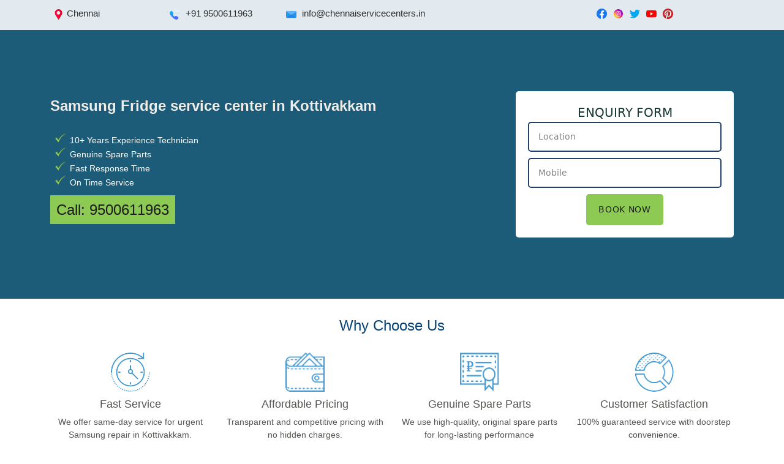

--- FILE ---
content_type: text/html; charset=UTF-8
request_url: https://www.chennaiservicecenters.in/fridge/samsung-kottivakkam.html
body_size: 5782
content:
<!DOCTYPE html>
<html lang="en-IN">

<head>

<meta http-equiv="Content-Type" content="text/html; charset=utf-8" />
<meta name="viewport" content="width=device-width, initial-scale=1.0"/>
<meta content="IE=edge,chrome=1" http-equiv="X-UA-Compatible">
<meta name="google-site-verification" content="Uhejm5vaf2kmYhy1n7GDEeqiZT-cRMXI0AG4pVQJruo" />
<link rel="icon" type="image/png" sizes="16x16" href="/favicon-16x16.png">
<link rel="stylesheet" href="../css/bootstrap.min.css" />
<link rel="stylesheet" href="../style-two.css" />
<meta name="theme-color" content="#064273" />
<link rel="icon" href="../icon-256.png" sizes="256x256" />
<link rel="icon" href="../icon-128.png" sizes="128x128" />
<link rel="icon" href="../icon-64.png" sizes="64x64" />
<link rel="icon" href="../icon-32.png" sizes="64x64" /><title>Samsung Fridge Service Center in Kottivakkam</title>
<meta name="description" content="Chennai Service Center provide fast and reliable Samsung fridge repair and service in Kottivakkam. Call now 9500611963."/>
<meta name="keywords" content="samsung fridge service center in Kottivakkam, samsung fridge service in Kottivakkam, samsung fridge repair in Kottivakkam"/>
<link rel="canonical" href="https://www.chennaiservicecenters.in/fridge/samsung-kottivakkam.html" />
<meta property="og:title" content="Samsung Fridge Service Center in Kottivakkam"/>
<meta property="og:site_name" content="Chennai Service Center"/>
<meta property="og:url" content="https://www.chennaiservicecenters.in/fridge/samsung-kottivakkam.html"/>
<meta property="og:description" content="Chennai Service Center provide fast and reliable Samsung fridge repair and service in Kottivakkam. Call now 9500611963."/>
<meta property="og:type" content="website"/>
<meta property="og:image" content="https://www.chennaiservicecenters.in/images/samsung-fridge-service-center.jpg"/>
<script type="application/ld+json">
{
  "@context": "https://schema.org",
  "@type": "LocalBusiness",
  "name": "Chennai Service Center",
  "image": "https://www.chennaiservicecenters.in/images/logo.webp",
  "@id": "https://www.chennaiservicecenters.in/",
  "url": "https://www.chennaiservicecenters.in/",
  "telephone": "9500611963",
  "priceRange": "499",
  "address": {
    "@type": "PostalAddress",
    "streetAddress": "No-198, Eshwari Nagar, 3rd Street, Tiruneermalai Main Rd, Chromepet",
	"addressLocality": "Chennai",
    "addressRegion": "Tamil Nadu",
    "postalCode": "600044",
    "addressCountry": "IN"
  },
  "geo": {
    "@type": "GeoCoordinates",
    "latitude": 12.96138,
    "longitude": 80.12978
  },  
  "openingHoursSpecification": {
    "@type": "OpeningHoursSpecification",
    "dayOfWeek": [
      "Monday",
      "Tuesday",
      "Wednesday",
      "Thursday",
      "Friday",
      "Saturday",
      "Sunday"
    ],
    "opens": "00:00",
    "closes": "23:59"
  },
  "sameAs": [
    "https://www.facebook.com/chennaiservicecenter",
    "https://twitter.com/chennai_center",
    "https://www.instagram.com/chennaiservicecenter",
    "https://www.youtube.com/channel/UCFAbr_zNWuuZztSQX1WQToQ",
    "https://in.pinterest.com/chennaiservicecenter"
  ],
  "aggregateRating": {
    "@type": "AggregateRating",
    "ratingValue": "4.8",
    "reviewCount": "33028",
    "bestRating": "5",
    "worstRating": "1"
  }
}
</script>
<script type="application/ld+json">
{
  "@context": "https://schema.org",
  "@type": "Service",
  "serviceType": "Fridge Service in Kottivakkam",
  "provider": {
    "@type": "LocalBusiness",
    "name": "Chennai Service Center",
    "@id": "https://www.chennaiservicecenters.in/"
  },
  "areaServed": {
    "@type": "Place",
    "name": "Kottivakkam, Chennai"
  },
  "description": "Chennai Service Center provide fast and reliable Samsung fridge repair and service in Kottivakkam. Call now 9500611963.",
  "url": "https://www.chennaiservicecenters.in/fridge/samsung-kottivakkam.html",
  "hasOfferCatalog": {
    "@type": "OfferCatalog",
    "name": "Samsung Fridge Service in Kottivakkam",
    "itemListElement": [
      {
        "@type": "Offer",
        "itemOffered": {
          "@type": "Service",
          "name": "Samsung Fridge Service"
        }
      },
      {
        "@type": "Offer",
        "itemOffered": {
          "@type": "Service",
          "name": "Double Door Samsung Fridge Service"
        }
      },
      {
        "@type": "Offer",
        "itemOffered": {
          "@type": "Service",
          "name": "Side by Side Samsung Fridge Service"
        }
      }
    ]
  }
}
</script>
</head>


<body>
 
<div class="container-fluid header">
<div class="container">
<div class="row">
<div class="col-lg-2 col-md-2 col-4"><p><img src="../images/placeholder.webp" / alt="Chennai">Chennai</p></div>
<div class="col-lg-2 col-md-3 col-8"><p><img src="../images/phone-call.webp" / alt="mobile number"> +91 9500611963</p></div>
<div class="col-lg-3 col-md-6"><p><img src="../images/email.webp" / alt="email"> info@chennaiservicecenters.in</p></div>
<div class="offset-lg-2 col-lg-3 col-md-6">
<ul>
<li><a href="https://www.facebook.com/chennaiservicecenter" target="_blank" title="facebook"><img src="../images/facebook.webp" / alt="facebook"></a></li>
<li><a href="https://www.instagram.com/chennaiservicecenter/" title="instagram"><img src="../images/instagram.webp" / alt="instagram"></a></li>
<li><a href="https://twitter.com/chennai_center" target="_blank" title="twitter"><img src="../images/twitter.webp" / alt="twitter"></a></li>
<li><a href="https://www.youtube.com/channel/UCFAbr_zNWuuZztSQX1WQToQ" target="_blank" title="youtube"><img src="../images/youtube.webp" / alt="youtube"></a></li>
<li><a href="https://in.pinterest.com/chennaiservicecenter" target="_blank" title="pinterest"><img src="../images/pinterest.webp" / alt="pinterest"></a></li></ul>
</div>

</div>
</div>
</div>

<div class="container-fluid banner">
<div class="container">
<div class="row">

<div class="col-lg-8 col-md-7 col-12">

<h1>Samsung Fridge service center in Kottivakkam</h1>
<ul>
<li>10+ Years Experience Technician</li>
<li>Genuine Spare Parts</li>
<li>Fast Response Time</li>
<li>On Time Service</li>
</ul>
<span>Call: <a href="tel:+919500611963">9500611963</a></span>
</div>

<div class="col-lg-4 col-md-5 col-12">
<form method="post" action="enquiry.php" class="banner-form">
<strong>Enquiry Form</strong>
<input name="location" required="" placeholder="Location" type="text">
<input name="mobile" required=""  placeholder="Mobile" type="tel">
<input type="submit" value="Book Now"/>
</form></div>

</div>
</div>
</div>

<div class="container-fluid near-advantages">
<div class="container">
<h2>Why Choose Us</h2>
<div class="row">
<div class="col-lg-3 col-md-3 col-6">
<img src="../images/advantages1.webp" alt="Fast service in Kottivakkam">
<h3>Fast Service</h3>
<p>We offer same-day service for urgent Samsung repair in  Kottivakkam.</p>
</div>

<div class="col-lg-3 col-md-3 col-6">
<img src="../images/advantages2.webp" alt="Inexpensive prices in Kottivakkam">
<h3>Affordable Pricing</h3>
<p>Transparent and competitive pricing with no hidden charges.</p>
</div>

<div class="col-lg-3 col-md-3 col-6">
<img src="../images/advantages3.webp" alt="guarantee">
<h3>Genuine Spare Parts</h3>
<p> We use high-quality, original spare parts for long-lasting performance</p>
</div>

<div class="col-lg-3 col-md-3 col-6">
<img src="../images/advantages4.webp" alt="Spare parts">
<h3>Customer Satisfaction</h3>
<p>100% guaranteed service with doorstep convenience.</p>
</div>


</div>
</div>
</div>

<div class="container-fluid near">
<div class="container">
<div class="row">
<div class="col-lg-6 col-md-6 col-12">
<img src="../images/samsung-fridge-service-center.webp" alt="Samsung Fridge Service Center in Kottivakkam">
</div>
<div class="col-lg-6 col-md-6 col-12">
<h2>Samsung Fridge Service in Kottivakkam</h2>
<p>In today's modern world, a fridge is in severe need to store products that can get decomposed or spoilt if kept without cooling. If this appliance doesn't work, then most of the things will go to the bin. Chennai Service Center is here to fix all the problems relating to Samsung fridges in Kottivakkam. We have technicians with good knowledge of the errors that can take place in your Samsung fridge and are also experienced for years in the field. If you need our services, please do call us on the 9500611963. </p>
<p>Within the next 2 hours, our mechanic will reach your place to provide services and repairs to your Samsung fridge. We are available for 24 hours for servicing your Samsung fridge. Our mechanic will examine your Samsung fridge and will suggest to you the spare parts to be replaced in your Samsung fridge repair and service in Kottivakkam. All the spare parts will be supplied by the Chennai Service Center. And we are similar to authorized service providers in Kottivakkam. </p>
</div>
</div>
</div>
</div>

<div class="container-fluid call">
<div class="container">
<div itemscope itemtype="https://schema.org/Organization">
    <span itemprop="name">Samsung Fridge Service Center</span>
    <div itemprop="address" itemscope itemtype="https://schema.org/PostalAddress"> 
    <span itemprop="streetAddress">Kottivakkam,</span>
    <span itemprop="addressLocality">Chennai,</span>
    <span itemprop="addressRegion">Tamil Nadu - </span>
    <span itemprop="postalCode">600041</span>
  </div>
</div>  
  <h2>We are waiting for you!</h2>
  <h3>Call: <a href="tel:+919500611963">9500611963</a></h3>
</div>
</div>
<div class="container-fluid footer">
<div class="container">
<div class="row">
<div class="col-lg-2 col-md-6 col-12">
<h2>Address</h2>
<div itemscope itemtype="http://schema.org/LocalBusiness">
  <span itemprop="name">Chennai Service Center</span>
  <div itemprop="address" itemscope itemtype="http://schema.org/PostalAddress">
    <span itemprop="streetAddress">No-198 , Eshwari Nagar, 3rd Street, Tiruneermalai Main Rd, Chromepet,</span>
    <span itemprop="addressLocality">Chennai,</span>    
    <span itemprop="addressRegion">Tamil Nadu</span>
    <span itemprop="postalCode">600044</span>
    <span itemprop="addressCountry">IN</span>
  </div>
  <span itemprop="telephone">9500611963</span>
</div>
<br>
<h2>Social Media</h2>
<div class="social-icons">
<a class="facebook" href="https://www.facebook.com/chennaiservicecenter" target="_blank" title="facebook"><img src="../images/facebook.webp" / alt="facebook"></a>
<a href="https://www.instagram.com/chennaiservicecenter/" title="instagram"><img src="../images/instagram.webp" / alt="instagram"></a>
<a class="twitter" href="https://twitter.com/chennai_center" target="_blank" title="twitter"><img src="../images/twitter.webp" / alt="twitter"></a>
<a class="youtube" href="https://www.youtube.com/channel/UCFAbr_zNWuuZztSQX1WQToQ" target="_blank" title="youtube"><img src="../images/youtube.webp" / alt="youtube"></a>
<a class="pinterest" href="https://in.pinterest.com/chennaiservicecenter" target="_blank" title="pinterest"><img src="../images/pinterest.webp" / alt="pinterest"></a>
</div>
</div>
<div class="col-lg-3 col-md-6 col-12">
<h2>Washing Machine</h2>
<ul>
<li><a href="../washing-machine/./" title="washing machine service in chennai">Washing Machine Service</a></li>
<li><a href="../washing-machine/lg.php" title="lg washing machine service in chennai">LG Washing Machine Service</a></li>
<li><a href="../washing-machine/samsung.php" title="samsung washing machine service in chennai">Samsung Washing Machine Service</a></li>
<li><a href="../washing-machine/ifb.php" title="ifb washing machine service in chennai">IFB Washing Machine Service</a></li>
<li><a href="../washing-machine/bosch.php" title="bosch washing machine service in chennai">Bosch Washing Machine Service</a></li>
<li><a href="../washing-machine/onida.php" title="onida washing machine service in chennai">Onida Washing Machine Service</a></li>
<li><a href="../washing-machine/whirlpool.php" title="whirlpool washing machine service in chennai">Whirlpool Washing Machine Service</a></li>
<li><a href="../washing-machine/haier.php" title="haier washing machine service in chennai">Haier Washing Machine Service</a></li>
<li><a href="../washing-machine/electrolux.php" title="electrolux washing machine service in chennai">Electrolux Washing Machine Service</a></li>
<li><a href="../washing-machine/siemens.php" title="siemens washing machine service in chennai">Siemens Washing Machine Service</a></li>
<li><a href="../washing-machine/gorenje.php" title="godrej washing machine service in chennai">Godrej Washing Machine Service</a></li>
</ul>
</div>

<div class="col-lg-2 col-md-6 col-6">
<h2>AC Service</h2>
<ul>
<li><a href="../ac/./" title="ac service in chennai">AC Service</a></li>
<li><a href="../ac/lg.php" title="lg ac service in chennai">LG AC Service</a></li>
<li><a href="../ac/samsung.php" title="samsung ac service in chennai">Samsung AC Service</a></li>
<li><a href="../ac/whirlpool.php" title="whirlpool ac service in chennai">Whirlpool AC Service</a></li>
<li><a href="../ac/voltas.php" title="voltas ac Service in chennai">Voltas AC Service</a></li>
<li><a href="../ac/daikin.php" title="daikin ac service in chennai">Daikin AC Service</a></li>
<li><a href="../ac/onida.php" title="onida ac service in chennai">Onida AC Service</a></li>
<li><a href="../ac/hitachi.php" title="hitachi ac service in chennai">Hitachi AC Service</a></li>
<li><a href="../ac/carrier.php" title="carrier ac service in chennai">Carrier AC Service</a></li>
<li><a href="../ac/panasonic.php" title="panasonic ac service in chennai">Panasonic AC Service</a></li>
</ul>
</div>
<div class="col-lg-2 col-md-6 col-6">
<h2>Fridge Service</h2>
<ul>
<li><a href="../fridge/./" title="refrigerator repair Chennai">Fridge Repair</a></li>
<li><a href="../fridge/lg.php" title="lg refrigerator service centre chennai">LG Refrigerator</a></li>
<li><a href="../fridge/samsung.php" title="samsung fridge service centre chennai">Samsung Fridge Service</a></li>
<li><a href="../fridge/whirlpool.php" title="whirlpool fridge service center Chennai">Whirlpool Fridge Service</a></li>
<li><a href="../fridge/godrej.php" title="godrej fidge service in Chennai">Godrej Fridge Service</a></li>
<li><a href="../fridge/panasonic.php" title="haier fidge service in Chennai">Haier Fridge Service</a></li>
<li><a href="../fridge/haier.php" title="panasonic fidge service in Chennai">Panasonic Fridge Service</a></li>
</ul>
</div>
<div class="col-lg-3 col-md-6 col-10">
<h2>Map</h2>
<iframe src="https://www.google.com/maps/embed?pb=!1m14!1m8!1m3!1d243.01025891501706!2d80.12982941445894!3d12.961346400003094!3m2!1i1024!2i768!4f13.1!3m3!1m2!1s0x3a525f40ec7fa8ff%3A0x62ae286196431151!2sChennai%20Service%20Center%3A%20Washing%20Machine%20Service%20Center%20in%20Chennai!5e0!3m2!1sen!2sin!4v1759822693448!5m2!1sen!2sin" width="320" height="177" style="border:0;" allowfullscreen="" loading="lazy" referrerpolicy="no-referrer-when-downgrade" title="Chennai Service Center"></iframe>
</div>
</div>
</div>
</div>
<div class="container-fluid footer-end">
<div class="container">
<p>Copyright &copy; 2020 Chennai Service Center</p>
</div>
</div>
<script>
// Collapse toggle
const toggler = document.getElementById("navToggler");
const collapse = document.getElementById("navbarNav");

toggler.addEventListener("click", () => {
  const isOpen = collapse.classList.toggle("show");
  toggler.setAttribute("aria-expanded", isOpen);
});

// Close collapse on link click (mobile UX)
collapse.addEventListener("click", e => {
  if (e.target.classList.contains("nav-link") && window.innerWidth < 992) {
    collapse.classList.remove("show");
    toggler.setAttribute("aria-expanded", "false");
  }
});

// Dropdowns
document.querySelectorAll(".nav-item.dropdown").forEach(drop => {
  const toggle = drop.querySelector(".dropdown-toggle");
  const menu = drop.querySelector(".dropdown-menu");

  toggle.addEventListener("click", e => {
    e.preventDefault();
    e.stopPropagation();
    const isShown = menu.classList.contains("show");

    // Close all open dropdowns
    document.querySelectorAll(".dropdown-menu.show").forEach(m => m.classList.remove("show"));
    document.querySelectorAll(".dropdown-toggle[aria-expanded='true']").forEach(t => t.setAttribute("aria-expanded", "false"));

    // Toggle current one
    if (!isShown) {
      menu.classList.add("show");
      toggle.setAttribute("aria-expanded", "true");
    }
  });
});

// Close dropdowns on outside click
document.addEventListener("click", () => {
  document.querySelectorAll(".dropdown-menu.show").forEach(m => m.classList.remove("show"));
  document.querySelectorAll(".dropdown-toggle[aria-expanded='true']").forEach(t => t.setAttribute("aria-expanded", "false"));
});
</script>
<script>
// Vanilla JS Accordion for Bootstrap 5.3.8 (no Bootstrap JS required)

document.addEventListener("DOMContentLoaded", function () {
  const accordions = document.querySelectorAll(".accordion");

  accordions.forEach(accordion => {
    accordion.addEventListener("click", function (e) {
      const button = e.target.closest("[data-bs-toggle='collapse']");
      if (!button) return;

      e.preventDefault();

      const targetId = button.getAttribute("data-bs-target");
      const target = document.querySelector(targetId);
      const parentId = button.closest(".accordion").id;
      const parent = parentId ? document.getElementById(parentId) : null;

      const isOpen = target.classList.contains("show");

      // Close all other accordion items in the same group
      if (parent) {
        parent.querySelectorAll(".accordion-collapse.show").forEach(openItem => {
          if (openItem !== target) {
            openItem.classList.remove("show");
            const openButton = parent.querySelector(
              `[data-bs-target="#${openItem.id}"]`
            );
            if (openButton) {
              openButton.classList.add("collapsed");
              openButton.setAttribute("aria-expanded", "false");
            }
          }
        });
      }

      // Toggle clicked item
      if (isOpen) {
        target.classList.remove("show");
        button.classList.add("collapsed");
        button.setAttribute("aria-expanded", "false");
      } else {
        target.classList.add("show");
        button.classList.remove("collapsed");
        button.setAttribute("aria-expanded", "true");
      }
    });
  });
});
</script>              
</body>
</html>

--- FILE ---
content_type: text/css
request_url: https://www.chennaiservicecenters.in/style-two.css
body_size: 2754
content:
h1, h2, h3, h4, p, li, span, a {font-family: "Roboto", sans-serif;}
.header {background:#e2eaf0; padding-top:10px; padding-bottom:0px;}
.header p {font-size: 15px;  font-weight:400; color:#2d2e2e; line-height: 1.57143; }
.header p i { font-size:15px; color:#ffffff; font-weight:900; margin-right:10px;}
.header ul li { float:left; list-style:none; display:inline;}
.header img{ display:inline; margin:auto; width:17px; height:17px; margin-left:5px; margin-right:5px; }
@media screen and (max-width:858px)
{
.header {display:none;}
}
.menu { }
.menu img { display:inline-block; margin:auto;width:200px; height:49px; }
.menu li a { font-size:15px; font-weight:500; color:#223645; text-align:left; margin-left:10px; margin-right:10px; text-transform:capitalize;}
.menu li a:hover {color:#7fc540 !important; background-color:#fff;  margin-left:0px; margin-right:0px;}
.menu li.active a {color:#064273 !important;}
.dropdown:hover>.dropdown-menu { display: block;}
.dropdown-menu {margin-left:0px; margin-right:0px;}
@media screen and (max-width:858px)
{
.menu { padding:0px 0px;}
.navbar-brand {width:70%; margin-bottom:0px;}
.menu button {display:inline; padding:0px; margin:0px; float:left;}
}
.banner {background-size: 100%; padding: 100px 0; background: #034a6a; opacity: 0.9;}
.banner h1 {font-size:24px; color:#efebe7; font-weight:600; text-align:left; margin-bottom:20px; line-height:48px;}
.banner h2 {font-size:24px; color:#040404; font-weight:500; text-align:center; background-color: #7fc540; width:35%; padding:10px;}
.banner h2 a {color:#040404; text-decoration:none;}
.banner span {font-size:24px; color:#040404; font-weight:500; text-align:center; background-color: #7fc540; width:35%; padding:10px;}
.banner span a {color:#040404; text-decoration:none;}
.banner li {font-size:14px; color:#ffffff; font-weight:400; list-style-image:url(images/mark.png);}
.banner p {font-size:14px; color:#ffffff; text-align:left;  font-weight:400;}
.banner-form {  width: 100%; background:#fff; padding:20px; border-radius:5px;}
.banner-form strong {font-size:20px; color:#00221c; font-weight:500; text-align:center; text-transform:uppercase; margin:15px 0px; display:block; margin:auto;}
.banner-form input {  display: inline-block; margin-bottom: 10px; padding: 12px 15px;  max-width: 100%;  width: 100%; border: 2px solid #0a2c5a;  box-shadow: none;   color: #0a2c5a;  vertical-align: top;   font-size: 14px;    border-radius:5px;} 
.banner-form input[type="submit"] { padding: 15px 20px; width: auto; border: none;  color:#040404; text-transform: uppercase;letter-spacing: .05em; font-size: 14px; font-weight:500; background:#7fc540; display: block;margin: auto; }
@media screen and (max-width:858px)
{
.banner {padding-top:30px; padding-bottom:30px; }
.banner h1 {font-size:18px; line-height:30px; text-align:center}
.banner ul {padding-left:50px;}
.banner span {font-size:20px; width:60%; display:block; margin:auto; margin-bottom:20px;}
.banner h2 {font-size:20px; width:60%; display:block; margin:auto; margin-bottom:20px;}
.banner-form { padding: 5px 10px 10px 5px; width: 90%; display:block; margin:auto;}
.banner-form strong {font-size:17px;}
.banner-form input { height:40px;}
.banner-form input[type="submit"] { height:40px; padding: 10px 20px;}
}

.process {padding-top:20px; padding-bottom:20px;}
.process h2 {font-size:24px; text-align:center; font-weight:500; color:#000099; padding-top:20px; padding-bottom:20px;}
.process-box {background:#eaeeef; border:#eaeeef solid 1px; padding:10px; border-radius:5px; margin:5px; min-height:370px;}
.process-box-two {background:#eaeeef; border:#eaeeef solid 1px; padding:10px; border-radius:5px; margin:5px;}
.process img {display:block; margin:auto; width:274px; height:159px;}
.process h3 {font-size:17px; text-align:center; font-weight:500; color:#142668; margin-top:10px;}
.process p {font-size:14px; text-align:center; font-weight:400; color:#000;}
@media screen and (max-width:858px)
{
.process h2 { font-size:18px;}
.process h3 {font-size:16px;}
.process-box{min-height:inherit;}
}

.advantages {padding-top:40px; padding-bottom:40px;}
.advantages-box { box-shadow: 2px 2px 20px 4px rgba(0, 0, 0, 0.07); padding:20px 20px; background: #eaeeef; border-radius: 10px; transition: 0.3s; margin:10px 10px;}
.advantages h2 {position: relative; font-size: 30px; padding: 0px 0 10px; line-height: 1.2em; font-weight: 600;  margin: 8px 0 10px;  color: #222; text-align:center; text-transform:capitalize;}
.advantages h2::before { position: absolute; content: ''; left: 50%; bottom: 6px; width: 60px;  height: 1px; margin-left: -30px; background-color: #7fc540;}
.advantages h2::after { position: absolute; content: ''; left: 50%; bottom: 0px; width: 80px; height: 1px; margin-left: -40px; background-color: #7fc540;}
.advantages h3 { font-size:16px; font-weight: 600; color: #0a2c5a; text-align:center; margin-top:10px;}
.advantages p { font-size: 15px; line-height:26px; font-weight: 400;   color: #2d2e2e; text-align:center;}
.advantages img {display:block; margin:auto; width:74px; height:74px;}
@media screen and (max-width:858px)
{
.advantages {padding-top:20px; padding-bottom:20px;}
.advantages-box { padding:10px 5px; margin:10px 0px;}
.advantages h2 {font-size:24px; font-weight:00;}
.advantages h3 { font-weight:500;}
.advantages p { font-size: 14px;}
.advantages img { width:50px; height:50px;}
}

.page {padding:40px 0px;}
.page h2 { font-size:24px; font-weight: 500; color:#313c58; text-align:left; margin-bottom:20px; text-transform:capitalize;}
.page h3 { font-size:18px; font-weight: 500; color: #064273; text-align:left; margin-bottom:15px; text-transform:capitalize;}
.page h4 { font-size:16px; font-weight: 500; color: #064273; text-align:left; margin-bottom:15px; text-transform:capitalize;}
.page h5 {display: block; width: 40px; height: 40px; line-height: 40px; text-align: center;  color: #fff;  background: #981d37;  font-size: 18px;  font-weight: 700;  border-radius: 2px; position: relative; left: -5px; border: 5px solid #a6a6a7;}
.page h6 {padding: 12px 0; font-size: 18px; font-weight: 700; line-height: 27px;}
.page p  { font-size:14px; font-weight: 400; color: #2d2e2e; text-align:left; line-height:28px;}
.page li { font-size:14px; font-weight: 400; color: #2d2e2e; text-align:left; line-height:28px; list-style-image:url(images/arrow.png);}
.page img { display:block; margin:auto; width:636px; height:466px;}
@media screen and (max-width:858px)
{
.page h2 { font-size:18px; }
.page h3 { font-size:16px;}
.page img { width:360px; height:278px;}
}

.page-two {padding:40px 0px;}
.page-two h2 { font-size:24px; font-weight: 500; color:#313c58; text-align:center; margin-top:20px; margin-bottom:20px;}
.page-two-box { padding:10px; background: #e7eaeb; border-radius: 10px; margin:10px 0px;}
.page-two h3 { font-size:18px; font-weight: 400; color: #040404; text-align:center; margin-top:10px; line-height:30px;}
.page-two h3 a {color: #040404; text-decoration:none;}
.page-two h4 { font-size:16px; font-weight: 400; color: #064273; text-align:center; margin-top:10px; line-height:30px;}
.page-two h4 a {color: #064273; text-decoration:none;}
.page-two p  { font-size:14px; font-weight: 400; color: #2d2e2e; text-align:center; width:90%; display:block; margin:auto; line-height:30px;}
.page-two li { font-size:14px; font-weight: 400; color: #2d2e2e; text-align:left; line-height:28px; list-style-image:url(images/arrow.png);}
.page-two img { display:block; margin:auto; width:280px; height:162px;}
@media screen and (max-width:858px)
{
.page-two h2 { font-size:21px; font-weight: 500;}
.page-two h3 { font-size:18px;}
.page p {width:100%;}
}

.brand {background:#f7f7f7; padding-top:40px; padding-bottom:40px;}
.brand h2 { font-size:24px; font-weight: 600; color: #325216; text-align:center; margin-bottom:15px;}
.brand-box { padding:10px; background: #e7eaeb; border-radius: 10px; margin:10px 0px;}
.brand h3 { font-size:18px; font-weight: 500; color: #325216; text-align:center; line-height:30px; margin-bottom:15px;}
.brand h3 a {color: #325216; text-decoration:none;}
.brand img { display:block; margin:auto; width:280px; height:162px;}
.brand p  { font-size:14px; font-weight: 400; color: #2d2e2e; text-align:center; line-height:28px;}
.brand li { font-size:14px; font-weight: 400; color: #2d2e2e; text-align:left; line-height:28px; list-style-image:url(images/arrow.png);}
.brand li a {text-decoration:none; color: #2d2e2e;}
@media screen and (max-width:858px)
{
.brand h2 { font-size:20px; }
}

.fix {padding-top:20px; padding-bottom:20px;}
.fix h2 {font-size:24px; text-align:center; font-weight:500; color:#000099; padding-top:20px; padding-bottom:20px;}
.fix-box {background:#eaeeef; border:#eaeeef solid 1px; padding:10px; border-radius:5px; margin:5px;}
.fix img {display:block; margin:auto; width:238px; height:138px;}
.fix h3 {font-size:17px; text-align:left; font-weight:500; color:#142668;}
.fix p {font-size:14px; text-align:left; font-weight:400; color:#000;}
.fix p strong {font-weight:500; color:#1c1309; }
@media screen and (max-width:858px)
{
.fix h2 {font-size:18px;}
.fix h3 {font-size:16px; margin-top:10px; text-align:center;}
.fix p {text-align:center;}
}
.error { padding-top:40px; padding-bottom:40px; background:#f7f7f7;}
.error-box {background:#eaeeef; border:#eaeeef solid 1px; padding:10px; border-radius:5px; margin:5px;}
.error h2 { font-size:24px; font-weight: 600; color: #000099; text-align:center; margin-bottom:20px;}
.error h3 {font-size:17px; text-align:center; font-weight:500; color:#142668; margin-top:10px;}
.error h3 a {text-decoration:none; color:#142668;}
.error img {display:block; margin:auto; width:164px; height:118px;}
.error p {font-size:14px; text-align:center; font-weight:400; color:#000;}
.error p strong {font-weight:500; color:#1c1309; }

.error li  { font-size:14px; font-weight: 400; color: #2d2e2e; text-align:left; line-height:30px;}
.error li a { color: #2d2e2e; text-decoration:none;}
.table td { font-size:14px; font-weight: 400; color: #2d2e2e; text-align:left;}
@media screen and (max-width:858px)
{
.error h2 { font-size:18px;}
.error h3 {font-size:16px;}
.error img {display:block; margin:auto; width:120px; height:86px;}
}


.review { padding:50px 0px; text-align:center;}
.review h2 {font-size:24px; font-weight: 600; color: #222; text-align:center; margin:20px 0px;}
.review h3 {font-size:20px; font-weight: 600; color: #222; text-align:center; margin:20px 0px;}
.review-box { padding:10px; background: #e7eaeb; border-radius: 10px; margin:5px; text-align:center; font-weight:400px;}
.review h4 {font-size:16px; font-weight: 600; color: #222; text-align:center; margin:20px 0px;}
.review span {font-size:14px; font-weight: 400; color: #222; text-align:center; margin:20px 0px; line-height:28px;}
.review p {font-size:14px; font-weight: 400; color: #222; text-align:center; margin:20px 0px; line-height:28px;}
.review h5 {font-size:15px; font-weight: 600; color: #222; text-align:center; margin:10px 0px;}
.review h6 {font-size:14px; font-weight: 600; color: #222; text-align:center; margin:10px 0px;}

.faq {padding-top:40px; padding-bottom:40px; }
.faq h1 { font-size:20px; font-weight: 600; color:#313c58; text-align:center; margin-bottom:20px;}
.faq h2 { font-size:15px; font-weight: 500; color: #070708; text-align:left; margin-bottom:15px;}
.faq h3 { font-size:15px; font-weight: 500; color: #070708; text-align:left; margin-bottom:15px;}
.faq p  { font-size:14px; font-weight: 400; color: #2d2e2e; text-align:left; line-height:28px;}
.faq li { font-size:14px; font-weight: 400; color: #2d2e2e; text-align:left; line-height:28px; list-style-image:url(images/arrow.png);}
.faq img { display:block; margin:auto; width:100%;}
@media screen and (max-width:858px)
{
.faq h1 { font-size:18px; }
}

.area {padding:40px 0; }
.area h2 { font-size:24px; font-weight: 600;  color:#064273;  text-align:center; margin-bottom:20px;}
.area p {font-size:14px; text-align:center; font-weight:400; color:#000;}
.area li { font-size:14px;  font-weight: 400;  color: #2d2e2e; text-align:left; list-style:none; list-style-image:url(images/maps-and-flags.png); width:50%; float:left; line-height:30px; }
.area li a {color: #2d2e2e; text-decoration:none;}
@media screen and (max-width:858px)
{
.area h2 { font-size:22px;}
.area li { font-size:14px;   width:100%;}
}

.area-two {padding:40px 0; }
.area-two h2 { font-size:24px; font-weight: 600;  color:#064273;  text-align:center; margin-bottom:20px;}
.area-two p {font-size:14px; text-align:center; font-weight:400; color:#000;}
.area-two li { font-size:14px;  font-weight: 400;  color: #2d2e2e; text-align:left; list-style:none; list-style-image:url(images/maps-and-flags.png); width:25%; float:left; line-height:30px; }
.area-two li a {color: #2d2e2e; text-decoration:none;}
@media screen and (max-width:858px)
{
.area-two h2 { font-size:22px;}
.area-two li { font-size:14px;   width:50%;}
}

.reviews {padding:40px 0; }
.reviews h2 {font-size:24px; text-align:center; font-weight:500; color:#000099; padding-top:20px; padding-bottom:20px;}
.reviews-box {background:#eaeeef; border:#eaeeef solid 1px; padding:10px; border-radius:5px; margin:5px;}
.reviews h3 { font-size:20px; color:#142668; text-align:center; font-weight:500;}
.reviews p { font-size:14px; color:#000000; text-align:left; font-weight:400;}
.reviews h4 { font-size:14px; color:#142668; text-align:left; font-weight:500;}
.reviews h5 { font-size:15px; color:#142668; text-align:left; font-weight:500;}
@media screen and (max-width:858px)
{
.reviews h2 { font-size:18px;}
.reviews h3 { font-size:16px;}
}
.near {padding-top:40px; padding-bottom:40px; background:url(images/ban-1.png); background-color: #3f9ad4;}
.near h2 { font-size:28px; padding: 0px 0 10px; line-height: 1.2em; font-weight: 600;  margin: 8px 0 10px;  color: #fff;  text-align:left;}
.near h3 { font-size:20px; padding: 0px 0 10px; line-height: 1.2em; font-weight: 600;  margin: 8px 0 10px;  color: #fff; text-align:left;}
.near p { font-size: 15px; padding: 0px 0 10px; line-height:26px; font-weight: 400;  margin: 8px 0 10px;  color: #fff; text-align:left;}
.near li { font-size: 15px; font-weight: 400; color: #fff; text-align:left;}
.near img {display:block; margin:auto; width:80%;}
@media screen and (max-width:858px)
{
.near h1 { font-size:22px; }
.near h1 span { font-size:22px; }
.near h2 { font-size:20px; }
}

.near-two {padding-top:40px; padding-bottom:40px; }
.near-two h2 { font-size:24px; font-weight: 500; color: #333;  text-align:center; margin-bottom:20px;}
.near-two h3 { font-size:20px; font-weight: 500; color: #333; text-align:center; margin-bottom:20px;}
.near-two h3 a{text-decoration:none; color: #333;}
.near-two h4 { font-size:15px; font-weight: 500; color: #333; text-align:center; margin:10px 0px;}
.near-two-box {border:1px solid #000000; margin-left:20px; margin-right:20px; padding:10px;}
.near-two-box-two {border:1px solid #000000; margin-left:5px; margin-right:5px; padding:10px;}
.near-two h4 a { text-decoration:none; color: #333;}
.near-two p { font-size: 14px; font-weight: 400; color: #333; text-align:center; line-height:28px;}
.near-two li { font-size: 14px; font-weight: 400; color: #333; text-align:left; line-height:28px; list-style:none;}
.near-two-one img {display:block; margin:auto; width:318px; height:164px;}
.near-two-two img {display:block; margin:auto; width:270px; height:164px;}
.table th {font-size: 14px; font-weight: 500; color: #333; text-align:center;}
.table td {font-size: 14px; font-weight: 500; color: #333; text-align:center;}
@media screen and (max-width:858px)
{
.near-two h2 { font-size:21px; line-height:30px;}
.near-two h2 { font-size:19px; }
.near-two-box {margin-left:0px; margin-right:0px; margin-top:10px; margin-bottom:10px;}
.near-two-box-two {margin-left:0px; margin-right:0px; margin-top:10px; margin-bottom:10px;}
.near-two-two img { width:318px; height:164px;}
}


.near-advantages { padding-top:20px; padding-bottom:20px;}
.near-advantages img { display:block; margin:auto; width:64px; height:64px;}
.near-advantages  h2 { font-size:24px; font-weight:500; color:#064273; text-align:center; margin-top: 10px;  margin-bottom: 30px;}
.near-advantages  h3 { font-size:18px; font-weight:500; color:#535751; text-align:center; margin-top: 10px; }
.near-advantages  h3 a { color:#535751; text-decoration:none;}
.near-advantages  p { font-size:14px; color:#535751; text-align:center; font-size:400;}
@media screen and (max-width:858px)
{
.near-advantages  h2 { font-size:22px;}
.near-advantages  h3 { font-size:16px;}
}
.review {padding-top:40px; padding-bottom:40px; }
.review h2 { font-size:20px; font-weight: 600; color:#313c58; text-align:center; margin-bottom:20px;}
.review h3 { font-size:17px; font-weight: 500; color: #070708; text-align:center; }
.review h4 { font-size:16px; font-weight: 500; color: #070708; text-align:center; }
.review-box {border:1px solid #000000; margin-left:5px; margin-right:5px; padding:10px;}
.review h5 { font-size:14px; font-weight: 500; color: #070708; text-align:center; }
.review h6 { font-size:14px; font-weight: 500; color: #070708; text-align:center; }
.review p  { font-size:14px; font-weight: 400; color: #2d2e2e; text-align:center; line-height:28px;}
@media screen and (max-width:858px)
{
.review-box {margin-left:0px; margin-right:0px; margin-top:10px; margin-bottom:10px;}
}
.faq-two {padding-top:40px; padding-bottom:40px; }
.faq-two h2 { font-size:20px; font-weight: 600; color:#313c58; text-align:center; margin-bottom:20px;}
.faq-two h3 { font-size:14px; font-weight: 500; color: #070708; text-align:left; }
.faq-two p  { font-size:14px; font-weight: 400; color: #2d2e2e; text-align:left; line-height:28px;}
.faq-two li  { font-size:14px; font-weight: 400; color: #2d2e2e; text-align:left; line-height:28px;}
@media screen and (max-width:858px)
{
.faq-two h2 { font-size:18px; }
}

.call {padding-top:40px; padding-bottom:40px;}
.call h2 { font-size:24px; font-weight: 600; color: #313c58; text-align:center;}
.call_box {border:#009900 solid 1px; padding:10px; margin:10px;}
.call p span { font-size:16px; font-weight: 500; color:#535751; text-align:center; line-height:32px;}
.call p { font-size:14px; font-weight: 400; color:#535751; text-align:center; line-height:32px;}
.call h3 {font-size:24px; color:#040404; font-weight:500; text-align:center; background-color: #7fc540; width:25%; padding:10px; display:block; margin:auto; margin-top:20px;}
.call h3 a {color:#040404; text-decoration:none;}
.call img {display:inline-block margin:auto; width:10%; margin-left:15px; margin-top:30px; margin-bottom:30px;}
@media screen and (max-width:858px)
{
.call span { font-size:20px;}
.call h2 { font-size:20px;}
.call h3 { width:80%;}
.call p { font-size:15px; text-align:left; font-weight:500; line-height:30px;}
.call img { width:20%; margin-top:20px; margin-bottom:20px;}
}
.footer { background: linear-gradient(90deg, rgba(6, 66, 115, 1) 0%, rgba(13, 55, 89, 1) 35%, rgba(14, 112, 193, 1) 100%); width: 100%; padding: 50px 0;}
.footer h2 { color: #fff; font-size: 18px; position: relative; text-transform:capitalize; margin-bottom: 15px; padding-bottom: 15px; font-weight: 600; letter-spacing: 1px;}
.footer h2::before { content: ""; position: absolute; left: 0; width: 40px; height: 2px; bottom: -1px; background: #7fc540; display: block;}
.footer p {font-size:14px; font-weight:400; color: #ccc; text-align:left;}
.footer span {font-size:14px; font-weight:400; color: #ccc; text-align:left; margin-bottom:30px;}
.footer span a {color: #ccc; text-decoration:none;}
.footer li {list-style:none; list-style-image:url(images/arrow.png);}
.footer li a {text-decoration:none; color: #ccc; font-size:14px; font-weight:400;}
.footer img { display: inline; margin:5px;  width:24px; height:24px; }
@media screen and (max-width:858px)
{
.footer {padding:20px 0;}
.footer h2{margin-top:20px;}
.footer iframe { display:block; margin:auto; width:100%; border:0px; height:250px;}
}
.footer-end { background:#033761; padding-top:10px; padding-bottom:10px;}
.footer-end p {font-size:14px; font-weight:400; color: #ccc; text-align:center; margin-bottom:0px; padding-bottom:0px;}
.footer-end p a { color: #ccc; text-decoration:none;}
@media screen and (max-width:858px)
{
.footer-end p {font-size:13px; text-align:center;}
}
.about { padding-top:30px; padding-bottom:30px;}
.about h2 { font-size:24px; font-weight: 500; color: #333;  text-align:center; margin-top:30px; margin-bottom:20px;}
.about-box { border:#034a6a solid 1px; padding:10px; margin:10px; border-radius:5px;}
.about h3 { font-size:18px; font-weight: 500; color: #333; text-align:center; margin-bottom:10px;}
.about h3 a{text-decoration:none; color: #333;}
.about h4 { font-size:15px; font-weight: 500; color: #333; text-align:center; margin:10px 0px;}
.about h4 a { text-decoration:none; color: #333;}
.about p { font-size: 14px; font-weight: 400; color: #333333; text-align:center; line-height:30px; width:90%; display:block; margin:auto;}
.about li { font-size: 14px; font-weight: 400; color: #333; text-align:left; line-height:28px; list-style:none;}
.about img {display:block; margin:auto; width:310px; height:192px; border-radius:5px;}